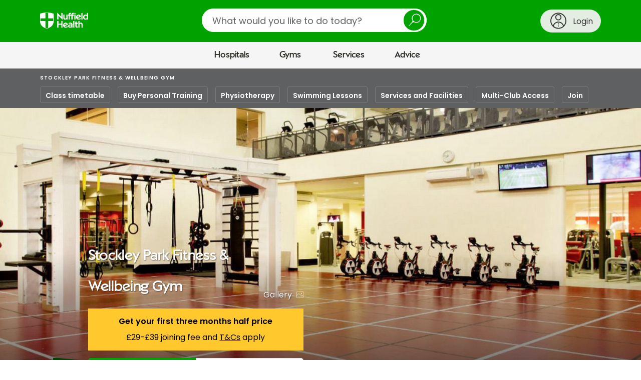

--- FILE ---
content_type: application/x-javascript
request_url: https://assets.adobedtm.com/6de30cebbab6/098cf0237446/8f5de6ad0c12/RC0eb983b973d74a2c8d5ec48c3e5a9de5-source.min.js
body_size: 174
content:
// For license information, see `https://assets.adobedtm.com/6de30cebbab6/098cf0237446/8f5de6ad0c12/RC0eb983b973d74a2c8d5ec48c3e5a9de5-source.js`.
_satellite.__registerScript('https://assets.adobedtm.com/6de30cebbab6/098cf0237446/8f5de6ad0c12/RC0eb983b973d74a2c8d5ec48c3e5a9de5-source.min.js', "var gymPromoTitle=document.querySelector(\".promo__main-offer\"),gymPromoSubtitle=document.querySelector(\".promo__condition\");gymPromoTitle&&(gymPromoTitle.innerText=\"Get your first three months half price\"),gymPromoSubtitle&&(gymPromoSubtitle.innerHTML='\\xa329-\\xa339 joining fee and <a href=\"https://www.nuffieldhealth.com/gym-membership-promotion-terms-and-conditions\">T&Cs</a> apply');");

--- FILE ---
content_type: image/svg+xml
request_url: https://www.nuffieldhealth.com/assets/dist/images/gallery_icon-16c119f3.svg
body_size: 1384
content:

<svg width="14px" height="13px" viewBox="0 0 14 13" version="1.1" xmlns="http://www.w3.org/2000/svg" xmlns:xlink="http://www.w3.org/1999/xlink">
    <g id="Mobile" stroke="none" stroke-width="1" fill="none" fill-rule="evenodd">
        <g id="Drop-Downpackage-options" transform="translate(-277.000000, -427.000000)" fill="#FFFFFF">
            <g id="Group-6" transform="translate(0.000000, 80.000000)">
                <g id="Group-12" transform="translate(0.000000, 255.000000)">
                    <g id="Group-5" transform="translate(277.000000, 92.000000)">
                        <path d="M13.4681567,11.2624305 C13.4740777,10.8905326 13.4711172,10.5178646 13.4673426,10.1451967 C13.4666025,10.1013081 13.4496536,10.0466399 13.4207146,10.0166109 C12.6229322,9.17887802 11.8250758,8.34114516 11.0205583,7.51111205 C10.7156261,7.19619225 10.2493464,7.19311235 9.94367413,7.49032272 C9.74235971,7.68589639 9.55059293,7.89147973 9.34705813,8.10014297 C9.5165471,8.27954715 9.67345393,8.44509179 9.83043477,8.61063643 C9.92953772,8.71535303 10.0332294,8.81621977 10.1287058,8.92555622 C10.1930968,8.99793388 10.2212216,9.08494106 10.182661,9.18580779 C10.1426942,9.28667452 10.0702358,9.3428827 9.96883844,9.35366235 C9.8563392,9.36598196 9.77936604,9.29591423 9.70453925,9.21814674 C8.27091413,7.72285519 6.83654889,6.22756363 5.40151753,4.73304205 C5.36821184,4.69839317 5.33187162,4.6668242 5.29938007,4.63140534 C5.02479312,4.33419497 4.54807761,4.36961383 4.27127029,4.6575845 C3.03533297,5.94806269 1.79480687,7.23392103 0.558055414,8.52362925 C0.526970099,8.55673817 0.502545923,8.6144863 0.502545923,8.66145478 C0.499585417,9.50072759 0.498179177,10.3400004 0.50187981,11.1785032 C0.503360063,11.5042027 0.60031664,11.7983332 0.811992832,12.0439552 C1.0791045,12.3534852 1.4188966,12.4797611 1.81264392,12.4797611 C5.27125526,12.4789911 8.73053272,12.4797611 12.1892181,12.4789911 C12.2247441,12.4789911 12.2602702,12.4789911 12.2957963,12.4766812 C12.9663509,12.4335626 13.4592752,11.926149 13.4681567,11.2624305 M13.4925809,9.17425817 C13.493321,6.74729679 13.493321,4.32033542 13.4917668,1.89260407 C13.4917668,1.78249764 13.4903605,1.67008128 13.469637,1.56305475 C13.3430754,0.92012558 12.8596987,0.521278502 12.2077212,0.521278502 C8.73800799,0.520508527 5.26755463,0.520508527 1.79710126,0.521278502 C1.02655552,0.521278502 0.50187981,1.06719082 0.501139683,1.87181475 C0.499585417,3.81138191 0.500399557,5.75171905 0.500399557,7.69205619 C0.500399557,7.72593509 0.50550643,7.75981399 0.507800822,7.79369289 C0.517422467,7.79985269 0.527784239,7.80601249 0.53814601,7.81217229 C0.563310313,7.77598347 0.585440096,7.73594476 0.615859297,7.70437579 C1.69718418,6.57790228 2.78294982,5.45527865 3.86131419,4.32572525 C4.37052126,3.79213253 5.21352539,3.79521243 5.71081641,4.32341532 C6.77297202,5.45296873 7.85577715,6.56096283 8.93036688,7.67742666 C8.95930583,7.70822566 8.99039114,7.73748471 9.02517709,7.77213359 C9.22345699,7.56424033 9.41078302,7.36635674 9.59944128,7.16924312 C10.1294459,6.61794099 10.8851151,6.61948094 11.4172661,7.173093 C11.9153712,7.69051624 12.4142165,8.20793947 12.9115076,8.72690266 C13.095133,8.91785647 13.2749837,9.11189019 13.4570548,9.30515393 C13.4673426,9.30053408 13.4777784,9.29591423 13.4881402,9.29206435 C13.4896204,9.25279562 13.4925809,9.21352689 13.4925809,9.17425817 M13.2424181,0.315695162 C13.767908,0.699912715 13.9995676,1.23812528 13.9995676,1.89414402 C14.0002337,4.89473681 14.0002337,7.8953296 13.9988275,10.8959224 C13.9988275,11.0676268 13.9913522,11.2393313 13.9781039,11.4110357 C13.9173395,12.1956403 13.2557404,12.8963176 12.5000712,12.975625 C12.3594472,12.9902545 12.218009,12.9987243 12.0767188,12.9987243 C8.64919281,13.0002642 5.22240691,13.0002642 1.79480687,12.9994942 C1.11611083,12.9987243 0.588400603,12.7053638 0.233879988,12.0970835 C0.0600242627,11.7991031 0,11.4680139 0,11.1222951 C0.000814139199,8.08859334 0,5.0556616 0.00155426574,2.02195988 C0.00155426574,1.86334502 0.00969565773,1.70319021 0.024424176,1.54457535 C0.0933299572,0.801549422 0.742420936,0.113961698 1.45590293,0.0292644419 C1.60015359,0.0115550156 1.74521839,0.00231531498 1.89028319,0.00154533992 C3.59412851,5.38981503e-06 5.2978258,0.00077536487 7.00167112,0.00077536487 C8.72542584,0.00077536487 10.4484404,0.00154533992 12.1721211,5.38981503e-06 C12.5592813,-0.00076458524 12.9211292,0.0808527706 13.2424181,0.315695162" id="Fill-1"></path>
                        <path d="M10.637276,4.00909429 C10.6388931,3.65855247 10.3505072,3.36562658 10.0022879,3.36347271 C9.66215424,3.36185731 9.36783889,3.6450908 9.36508979,3.97624783 C9.36190946,4.34294365 9.64592916,4.63856187 9.99959271,4.63694647 C10.3386483,4.63533107 10.6351198,4.34294365 10.637276,4.00909429 M10.0022879,3.00000769 C10.5509758,3.00216155 11.0016664,3.45931979 10.9999954,4.01286356 C10.9978392,4.5410994 10.5380928,5.02033477 9.9607819,4.99933457 C9.42767223,4.98048823 8.98889441,4.5217146 9.00021423,3.98809409 C9.00183135,3.44855045 9.4589365,2.99785382 10.0022879,3.00000769" id="Fill-3"></path>
                    </g>
                </g>
            </g>
        </g>
    </g>
</svg>


--- FILE ---
content_type: image/svg+xml
request_url: https://www.nuffieldhealth.com/assets/dist/images/tick_bullet-21ccdcb8.svg
body_size: -2763
content:
<?xml version="1.0" encoding="utf-8"?>
<svg width="16" height="16" viewBox="0 0 16 16" xmlns="http://www.w3.org/2000/svg">
  <g fill="none" fill-rule="evenodd">
    <circle fill="#00A200" cx="8" cy="8" r="8"/>
    <path stroke="#FFF" stroke-linecap="round" stroke-linejoin="round" d="M4.26666667 8.53333333L6.4 10.6666667l5.3333333-5.33333337"/>
  </g>
</svg>
